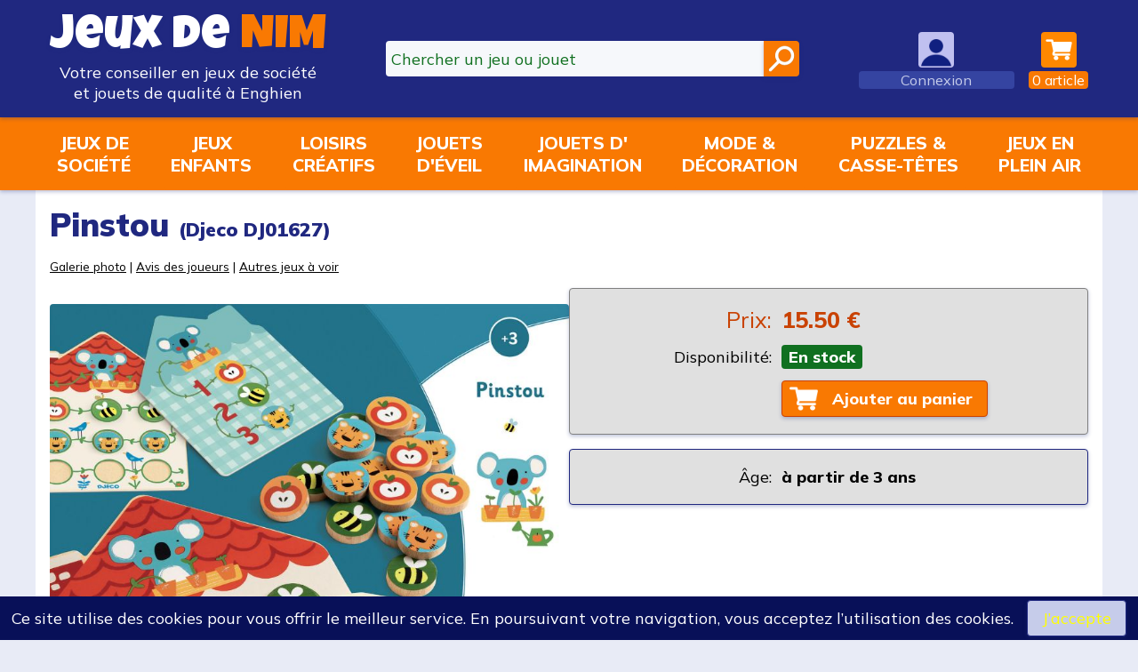

--- FILE ---
content_type: text/html; charset=UTF-8
request_url: https://www.jeuxdenim.be/a-Djeco-DJ01627-Pinstou
body_size: 4310
content:
		<!DOCTYPE HTML>
		<html lang="fr" xmlns:og="http://ogp.me/ns#">
		<head>
		<meta charset="UTF-8">
		<title>Pinstou - Djeco DJ01627</title>
		<meta name="description" content="Jeu de d&amp;eacute;compte et de manipulation en bois qui encourage la r&amp;eacute;flexion et la dext&amp;eacute;rit&amp;eacute;. Les cartes donnent les instructions et l&amp;#039;enfant place le bon nombre d&amp;#039;&amp;eacute;l&amp;eacute;ments avec la pince sur la planche. Au dos des cartes se trouve la solution en image." />
		<meta name="keywords" content="article,Pinstou" />
		<base href="/">
		<link rel="apple-touch-icon" sizes="180x180" href="/apple-touch-icon.png">
		<link rel="icon" type="image/png" sizes="32x32" href="/favicon-32x32.png">
		<link rel="icon" type="image/png" sizes="16x16" href="/favicon-16x16.png">
		<link rel="manifest" href="/site.webmanifest">
		<link rel="mask-icon" href="/safari-pinned-tab.svg" color="#5bbad5">
		<meta name="msapplication-TileColor" content="#ffc40d">
		<meta name="theme-color" content="#ffffff">
		<meta name="apple-mobile-web-app-capable" content="yes">
		<meta name="apple-mobile-web-app-status-bar-style" content="black">
		<link rel="stylesheet" href="lib/css/jqueryui/jquery-ui.min.css" type="text/css" />
		<link rel="stylesheet" href="lib/css/jqueryui/jquery-ui.theme.min.css" type="text/css" />
		<link rel="stylesheet" href="v8-jdn.css?ver=233" type="text/css" />
		<meta name="viewport" content="width=device-width, initial-scale=1.0, user-scalable=0, minimum-scale=1.0, maximum-scale=1.0">
		<script type="text/javascript" src="v8-jdn.js?ver=233"></script>
				<meta name="author" content="Nicolas Maréchal" />
		<meta name="publisher" content="NIMCONSULT - Jeux de NIM" />
		<meta name="category" content="games" />
		<meta name="geo.region" content="BE-WHT" />
		<meta name="geo.placename" content="Enghien" />
		<meta name="geo.position" content="50.693766;4.039922" />
		<meta name="ICBM" content="50.693766;4.039922" />
		<meta property="fb:page_id" content="362415967542" />
		<meta property="fb:admins" content="100000322574358" />
		<meta name="identifier-url" content="https://www.jeuxdenim.be/" />
		
			<script type="application/ld+json">{"@context":"https://schema.org/","@type":"Product","@id":"3070900016279","gtin":"3070900016279","name":"Pinstou","description":"Jeu de d\u00e9compte et de manipulation en bois qui encourage la r\u00e9flexion et la dext\u00e9rit\u00e9. Les cartes donnent les instructions et l'enfant place le bon nombre d'\u00e9l\u00e9ments avec la pince sur la planche. Au dos des cartes se trouve la solution en image.","image":"images/articles/223065_large.jpg","google_product_category":1239,"weight":"350 g","brand":{"@type":"Brand","name":"Djeco"},"offers":{"@type":"Offer","url":"https://www.jeuxdenim.be/a-Djeco-DJ01627-Pinstou","availability":"https://schema.org/InStock","price":"15.50","priceCurrency":"EUR"},"review":{"@type":"Review","reviewRating":{"@type":"Rating","ratingValue":"4","bestRating":5},"author":{"@type":"Person","name":"Nicolas Mar\u00e9chal"}},"aggregatedRating":{"@type":"AggregatedRating","ratingValue":0,"reviewCount":"0"}}</script>
			<script type="text/javascript" src="Formulaire_commentaire0.js?ver=233" ></script>		</head>
		<body data-theme="light">

				<header class="desktop">
			<div class="page-content">
				<div class="header-logo">
					<a href="/">
						<span class="header-logo-jdn">
							<span style="color:var(--color-const-white);">Jeux&nbsp;de</span>&nbsp;<span style="color:var(--color-const-orange-dark1);">NIM</span>
						</span>
						<span class="header-logo-subtitle">
							Votre conseiller en jeux de société
						</span>
						<span class="header-logo-subtitle">
							et jouets de qualité à Enghien
						</span>
					</a>
				</div>
				<div class="header-search search">
					<form action="search" method="get">
						<input type="search" name="q" class="ui-autocomplete-input" autocomplete="off" placeholder="Chercher un jeu ou jouet"><input type="submit" value="">
					</form>
				</div>
									<div class="header-user header-menu not-logged">
						<a href="login">
							<img src="images/anonyme2.png" class="icon">
							<span class="label label-user">Connexion</span>
						</a>
					</div>
									<div class="header-panier header-menu has-submenu">
					<a href="checkout">
						<img alt="Panier" src="images/cart9.png" class="icon" style="background:var(--color-const-orange-dark1);">
						<span class="label label-panier" id="panier-counter"><span>0</span><span>&nbsparticle</span></span>
					</a>
					<div id="submenu-panier" class="submenu submenu-downleft">
					
					<p class="to-right" style="margin:0"><a class="button" href="checkout">Accès au panier</a></p>
					<div class="panier-submenu-footer flex-horizontal">
						<div>
							Expédition en Belgique, France métropolitaine, Luxembourg
							<br>
								<img src="images/pays-belgique.png" style="width:48px;height:24px;">
								<img src="images/pays-france.png" style="width:48px;height:24px;">
								<img src="images/pays-luxembourg.png" style="width:48px;height:24px;">
						</div>
						<div>
							Expédition à domicile, en point retrait ou au magasin
							<br>
								<img src="images/livraison-laposte.png" style="width:48px;height:24px;">
								<img src="images/livraison-lapostefr.png" style="width:48px;height:24px;">
						</div>
						<div>
							Paiement en ligne sécurisé par Ingenico, leader du paiement sécurisé
							<br>
								<img src="images/paiement-visa.png" style="width:48px;height:24px;">
								<img src="images/paiement-mastercard.png" style="width:48px;height:24px;">
								<img src="images/paiement-bancontact.png" style="width:48px;height:24px;">
						</div>
						<div>
							Vous êtes libres d'acheter en ligne avec ou sans inscription sur le site Jeux de NIM.
						</div>
					</div>
										</div>
				</div>
			</div>
		</header>
		<header class="mobile">
			<div class="page-content">
				<div class="mobile-header-shop">
					<a href="shop">
						<img src="images/off-menu.png" class="icon">
						<span class="label">Shopping</span>
					</a>
				</div>
				<div class="mobile-header-search">
					<a href="#">
						<img src="images/search7-trans.png" class="icon">
						<span class="label">Recherche</span>
					</a>
				</div>
				<div class="mobile-header-logo">
					<a href="/">
						<span class="header-logo-jdn">
							<span style="color:var(--color-const-white);">Jeux&nbsp;de</span>
							<span style="color:var(--color-const-orange-dark1);">NIM</span>
						</span>
					</a>
				</div>
				<div class="mobile-header-user">
					<div>
					
							<a href="login">
							<img src="images/anonyme2.png" class="icon"/>
							<span class="label label-user">Connexion</span>
							</a>
												</div>
				</div>
				<div class="mobile-header-panier">
					<a href="checkout">
						<img src="images/cart10.png" class="icon">
						<span class="label label-panier" id="panier-counter-mobile"><span>0</span><span>&nbsparticle</span></span>
					</a>
				</div>
			</div>
		</header>
		<nav id="nav-shop">
			<div class="page-content">
				<div id="nav-shop-rayons">
					
			<div><a href="rayon-JEUXSOC">Jeux de<br>société</a></div>
			<div><a href="rayon-JEUXENFANTS">Jeux<br>enfants</a></div>
			<div><a href="rayon-CREATIF">Loisirs<br>créatifs</a></div>
			<div><a href="rayon-EVEIL">Jouets<br>d'éveil</a></div>
			<div><a href="rayon-IMAGINATION">Jouets d'<br>imagination</a></div>
			<div><a href="rayon-MODEDECO">Mode &amp;<br>décoration</a></div>
			<div><a href="rayon-TRADI">Puzzles &amp;<br>casse-têtes</a></div>
			<div><a href="rayon-PLEINAIR">Jeux en<br>plein air</a></div>
							</div>
			</div>
		</nav>
		<div class="mobile-search-bar search">
			<form action="search" method="get">
				<input type="search" name="q" class="ui-autocomplete-input" autocomplete="off" placeholder="Chercher un jeu ou jouet"><input type="submit" value="">
			</form>
		</div>
		<main>
					<div class="page-content">
								<section class="main">
					
				<div class="jeu">
				
				<h1>Pinstou <span style="font-size:60%">(Djeco DJ01627)</span></h1>
				<p class="ours"><a href="#GaleriePhoto">Galerie photo</a> | <a href="#Avis">Avis des joueurs</a> | <a href="#AutresJeux">Autres jeux à voir</a></p>
				
				<div class="flex-horizontal">
				
					<div>

						<p style="text-align:center"><img itemprop="image" src="images/articles/223065_large.jpg" alt="Pinstou (couverture)"></p>
						<p style="font-style:italic" itemprop="description">Jeu de d&eacute;compte et de manipulation en bois qui encourage la r&eacute;flexion et la dext&eacute;rit&eacute;. Les cartes donnent les instructions et l&#039;enfant place le bon nombre d&#039;&eacute;l&eacute;ments avec la pince sur la planche. Au dos des cartes se trouve la solution en image.</p>
						<p style="text-align:center">Edité par <span>Djeco</span></p>
						
					</div>
					
					<div>

						
				<div class="box boutique">
					<table class="signaletique">
						<tr style="font-size:140%;color:var(--color-orange-dark2);"><td>Prix:</td><td style=""><b>15.50&nbsp;€</b></td></tr>
						<tr class="spacetop"><td>Disponibilité:</td><td><span class="article-dispo">En stock</span></td></tr>
						
							<tr class="spacetop"><td></td><td><a href="#" class="button achat-article" item="DJECO_DJ01627">Ajouter au panier</a></td></tr>
						
						
						
					</table>
				</div>
				
					
						<div class="box">
							<table class="signaletique">
							<tr><td>Âge:</td><td colspan="3">&agrave; partir de 3 ans</td></tr>
							
							
							</table>
						</div>
						
					</div>
					
				</div>

				
				<h2><a name="GaleriePhoto">Galerie photo</a></h2>
				
					<p style="text-align:center">
						<img src="images/articles/223065_1_large.jpg" alt="Pinstou">
						<br>
					</p>
					
					<p style="text-align:center">
						<img src="images/articles/223065_2_large.jpg" alt="Pinstou">
						<br>
					</p>
					
				
				
				

				<h2><a name="Avis">L'avis des joueurs</a></h2>
				<p style="text-align:center"><a href="login">Connectez-vous pour poster un avis</a></p>
				
				
				
				
				
				<h2><a name="AutresJeux">Autres jeux à voir</a></h2>
				<div class="vignettes">
						<div class="vignette"><a href="a-Janod-J02598-Magnetibook-Histoire"><img src="images/articles/223700_small.jpg"><br>Magnetibook Histoire</a></div><div class="vignette"><a href="a-Djeco-DD00400-Reveil-Lucille"><img src="images/articles/222340_small.jpg"><br>R&eacute;veil Lucille</a></div><div class="vignette"><a href="a-Djeco-DD00401-Reveil-Seng-Soun"><img src="images/articles/222341_small.jpg"><br>R&eacute;veil Seng Soun</a></div><div class="vignette"><a href="a-OPPI-MK02CC01-Piks-Medium-Kit-Cartes-creatives"><img src="images/articles/223822_small.jpg"><br>Piks M&eacute;dium Kit + Cartes cr&eacute;atives</a></div><div class="vignette"><a href="a-Astresetcie-GC341005-Etoilium-Chevalet-5-8-ans-Francais-et-Math"><img src="images/articles/223726_small.jpg"><br>Etoilium - Chevalet 5-8 ans Fran&ccedil;ais et Math</a></div></tr><tr><div class="vignette"><a href="a-Astresetcie-GC341029-Etoilium-Chevalet-Special-DYS-"><img src="images/articles/223736_small.jpg"><br>Etoilium - Chevalet Sp&eacute;cial &quot;DYS&quot;</a></div><div class="vignette"><a href="a-Djeco-DJ02076-Garden-Party"><img src="images/articles/223824_small.jpg"><br>Garden Party</a></div><div class="vignette"><a href="a-Djeco-DJ01658-Peche-magnetique-Fishing-Graphic"><img src="images/articles/222346_small.jpg"><br>P&ecirc;che magn&eacute;tique - Fishing Graphic</a></div><div class="vignette"><a href="a-Djeco-DJ07220-Le-pirate-et-son-tresor-36-pcs"><img src="images/articles/222611_small.jpg"><br>Le pirate et son tr&eacute;sor - 36 pcs</a></div><div class="vignette"><a href="a-Kidywolf-KIDYDRAWMVT-Kidydraw-Mini-Tablette-a-dessin-30-Voyages-et-transports"><img src="images/articles/223693_small.jpg"><br>Kidydraw Mini - Tablette &agrave; dessin 30 Voyages et transports</a></div>
				</div>
				
				
				</div>
				<script>
				
				</script>
									</section>
								</div>
		</main>

		<footer>
			<div class="page-content flex-horizontal">
				<div style="flex:0.30;">
					<p>
						<img src="images/logo-jeuxdenim-v2-white.png" style="width:150px;">
						<br><a href="https://www.avousdejouer.be/"><img src="images/logo-avdj.jpg" style="width:150px;"></a>
					</p>
				</div>
				<div class="text-centered">
					<p>
						<b style="font-size:18px">La boutique Jeux de NIM</b>
						<br>Votre conseiller en jeux de société et jouets de qualité
					</p>
					<p>
						Suivez-nous sur<br>
						<a href="https://www.facebook.com/JeuxDeNIM"><img src="images/facebook.png" class="icon"></a>
						<a href="https://www.instagram.com/jeuxdenim"><img src="images/instagram.png" class="icon"></a>
						<a href="https://www.youtube.com/c/JeuxdeNIM2003"><img src="images/youtube.png" class="icon"></a>
					</p>
					<p>
						NIMCONSULT SPRL - BE 0474.339.403
						<br><a href="privacy">Charte du site et politique de gestion des données</a>
						<br><a href="conditionsdevente">Conditions générales de vente</a>
						<br><a href="boutique">&gt; en savoir plus...</a>
					</p>
				</div>
				<div class="text-centered">
					<p>
						Adresse:
						<br>Rue de Bruxelles 6
						<br>B-7850 Enghien (Belgique)
					</p>
					<p>
						Horaire d'ouverture:
						<br>mardi-vendredi 10h-12h30 et 14h-18h
						<br>samedi 10h-18h non stop
											</p>
					<p>
						Tél: +32 (0)2 395 92 88
						<br>E-mail: <span class="email"></span>
					</p>
					<p class="theme-switch" style="display:none;">
					</p>
				</div>
			</div>
		</footer>

		<div id="popup" style="display:none;"></div>
		<div id="tooltip" style="display:none;"></div>
		<div id="fly-achat" style="display:none;"></div>
		
		
				<script>
				
				</script>
				<script type="text/javascript" src="v8-jdn_footer.js?ver=233"></script>
				
		<!-- NEW Google Analytics -->
		<!-- Global site tag (gtag.js) - Google Analytics -->
		<script async src="https://www.googletagmanager.com/gtag/js?id=G-WE5XBBZVN1"></script>
		<script>
		  window.dataLayer = window.dataLayer || [];
		  function gtag(){dataLayer.push(arguments);}
		  gtag('js', new Date());
		  gtag('config', 'G-WE5XBBZVN1');
		$(function(){
		try {
				} catch(err) {}
		});
		</script>
		<!-- END NEW Google Analytics -->


		</body>
		</html>		
		